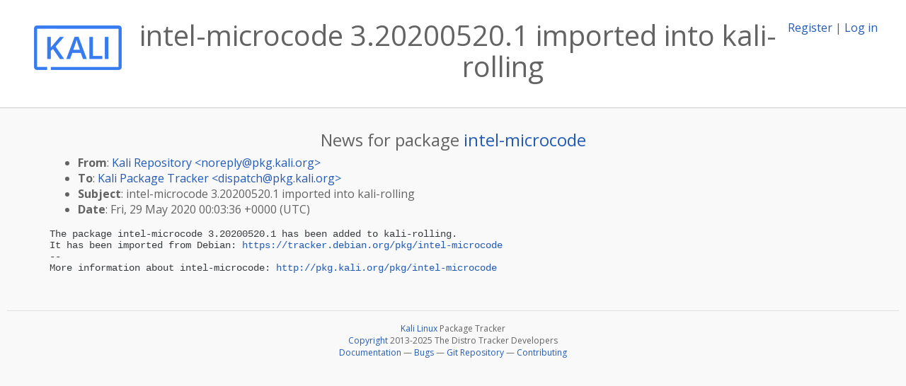

--- FILE ---
content_type: text/html; charset=utf-8
request_url: https://pkg.kali.org/news/407998/intel-microcode-3202005201-imported-into-kali-rolling/
body_size: 1734
content:

<!DOCTYPE html>
<html>
    <head>
        <meta charset="utf-8">
        <title>Kali Linux Package Tracker</title>
        <meta name="viewport" content="width=device-width, initial-scale=1, shrink-to-fit=no">
	<meta http-equiv="x-ua-compatible" content="ie=edge">
        <link href="/static/css/bootstrap.min.css" rel="stylesheet" media="screen">
        <link href="/static/css/octicons.css" rel="stylesheet" media="screen">
        <link href="/static/css/style.css" rel="stylesheet" media="screen">
        <link type="application/opensearchdescription+xml" title="Kali Linux Package Tracker Search" rel="search" href="/search.xml"/>
        <link href="/static/css/kali.css" rel="stylesheet" media="screen">

        
        
    </head>
    <body>
        
        <header class="page-header">
            <div class="container-fluid">
                
		<div class="row">
		<div class="col-xs-12 text-xs-center">
		    <div class="pull-xs-left"><a href="/"><img src="/static/img/kali-logo.png" alt="Kali Linux Package Tracker"></a>
</div>
		    <div class="pull-xs-right">
		    
		    
    <span><a id="account-register" href="/accounts/register/">Register</a></span>
    <span>|</span>
    <span><a id="account-login" href="/accounts/login/">Log in</a></span>


		    
		    </div>
		    
    <h1>intel-microcode 3.20200520.1 imported into kali-rolling</h1>

		</div>
		</div>
                
            </div>
        </header>
        

	
        <div class="container">
            
<h4 class="text-xs-center">News for package <a href="/pkg/intel-microcode">intel-microcode</a></h4>
<div class="row">
    
    <ul class="email-news-headers">

<li><b>From</b>: 
    
        
            
            <a href="/cdn-cgi/l/email-protection#1678796473667a6f56667d71387d777a7f38796471" target="_blank">Kali Repository &lt;<span class="__cf_email__" data-cfemail="c7a9a8b5a2b7abbe87b7aca0e9aca6abaee9a8b5a0">[email&#160;protected]</span>&gt;</a>
        
    
</li>

<li><b>To</b>: 
    
        
            
            <a href="/cdn-cgi/l/email-protection#b3d7dac0c3d2c7d0dbf3c3d8d49dd8d2dfda9ddcc1d4" target="_blank">Kali Package Tracker &lt;<span class="__cf_email__" data-cfemail="91f5f8e2e1f0e5f2f9d1e1faf6bffaf0fdf8bffee3f6">[email&#160;protected]</span>&gt;</a>
        
    
</li>

<li><b>Subject</b>: 
    
        intel-microcode 3.20200520.1 imported into kali-rolling
    
</li>

<li><b>Date</b>: 
    
        Fri, 29 May 2020 00:03:36 +0000 (UTC)
    
</li>


</ul>

<div class="email-news-body">
	<pre>The package intel-microcode 3.20200520.1 has been added to kali-rolling.
It has been imported from Debian: <a href="https://tracker.debian.org/pkg/intel-microcode">https://tracker.debian.org/pkg/intel-microcode</a>
-- 
More information about intel-microcode: <a href="http://pkg.kali.org/pkg/intel-microcode">http://pkg.kali.org/pkg/intel-microcode</a>
</pre>
</div>

    
</div>

        </div>
	

        <footer id="footer" class="footer">
            <hr>
            <div class="container-fluid">
                <div class="text-xs-center p-b-1">
                    
                    <div id="footer-title"><a href="https://www.kali.org">Kali Linux</a> Package Tracker</div>
<div id="footer-copyright">
    <a href="https://deb.li/DTAuthors">Copyright</a> 2013-2025 The Distro Tracker Developers
</div>
<div id="footer-repository">
    <a href="https://qa.pages.debian.net/distro-tracker/">Documentation</a> —
    <a href="https://salsa.debian.org/qa/distro-tracker/issues">Bugs</a> —
    <a href="https://salsa.debian.org/qa/distro-tracker">Git Repository</a> —
    <a href="https://qa.pages.debian.net/distro-tracker/contributing.html">Contributing</a>
</div>

                    
                </div>
            </div>
        </footer>

        <script data-cfasync="false" src="/cdn-cgi/scripts/5c5dd728/cloudflare-static/email-decode.min.js"></script><script src="/static/js/jquery.min.js"></script>
        <script src="/static/js/jquery.cookie.js"></script>
        <script src="/static/js/tether.min.js"></script>
        <script src="/static/js/popper.min.js"></script>
        <script src="/static/js/bootstrap.min.js"></script>
        <script src="/static/js/typeahead.bundle.min.js"></script>
        <script src="/static/js/main.js"></script>
        
    <script>(function(){function c(){var b=a.contentDocument||a.contentWindow.document;if(b){var d=b.createElement('script');d.innerHTML="window.__CF$cv$params={r:'9c2e6a805c7377be',t:'MTc2OTI0NjAxOC4wMDAwMDA='};var a=document.createElement('script');a.nonce='';a.src='/cdn-cgi/challenge-platform/scripts/jsd/main.js';document.getElementsByTagName('head')[0].appendChild(a);";b.getElementsByTagName('head')[0].appendChild(d)}}if(document.body){var a=document.createElement('iframe');a.height=1;a.width=1;a.style.position='absolute';a.style.top=0;a.style.left=0;a.style.border='none';a.style.visibility='hidden';document.body.appendChild(a);if('loading'!==document.readyState)c();else if(window.addEventListener)document.addEventListener('DOMContentLoaded',c);else{var e=document.onreadystatechange||function(){};document.onreadystatechange=function(b){e(b);'loading'!==document.readyState&&(document.onreadystatechange=e,c())}}}})();</script></body>
</html>
